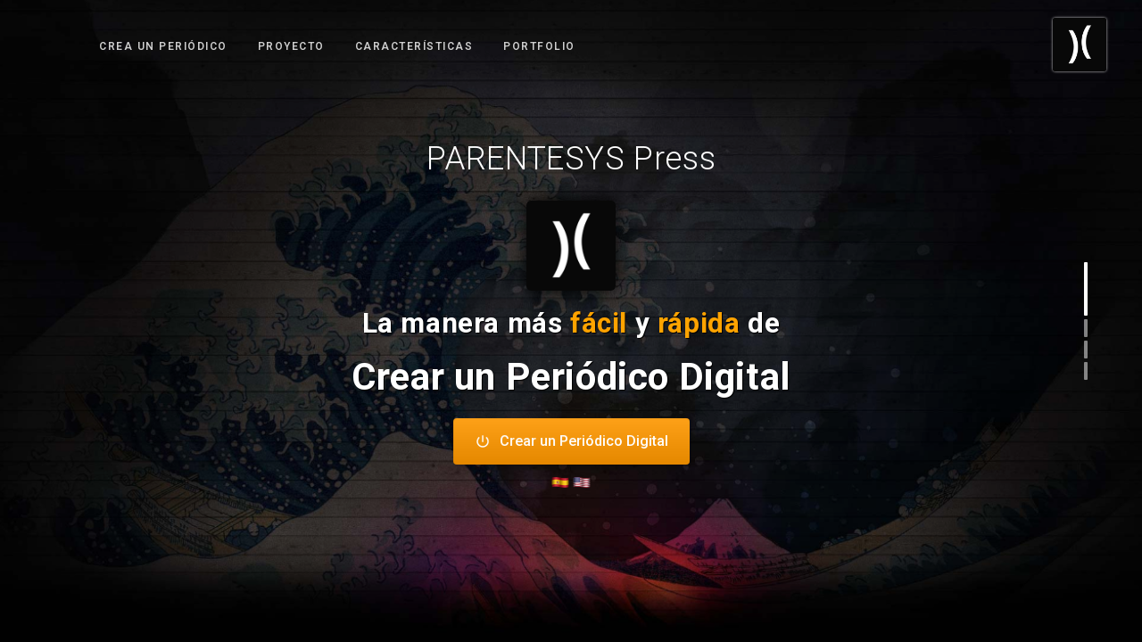

--- FILE ---
content_type: text/html; charset=utf-8
request_url: https://www.google.com/recaptcha/api2/aframe
body_size: 265
content:
<!DOCTYPE HTML><html><head><meta http-equiv="content-type" content="text/html; charset=UTF-8"></head><body><script nonce="d_gMnsttGeqU4sp73xQjxw">/** Anti-fraud and anti-abuse applications only. See google.com/recaptcha */ try{var clients={'sodar':'https://pagead2.googlesyndication.com/pagead/sodar?'};window.addEventListener("message",function(a){try{if(a.source===window.parent){var b=JSON.parse(a.data);var c=clients[b['id']];if(c){var d=document.createElement('img');d.src=c+b['params']+'&rc='+(localStorage.getItem("rc::a")?sessionStorage.getItem("rc::b"):"");window.document.body.appendChild(d);sessionStorage.setItem("rc::e",parseInt(sessionStorage.getItem("rc::e")||0)+1);localStorage.setItem("rc::h",'1769447159216');}}}catch(b){}});window.parent.postMessage("_grecaptcha_ready", "*");}catch(b){}</script></body></html>